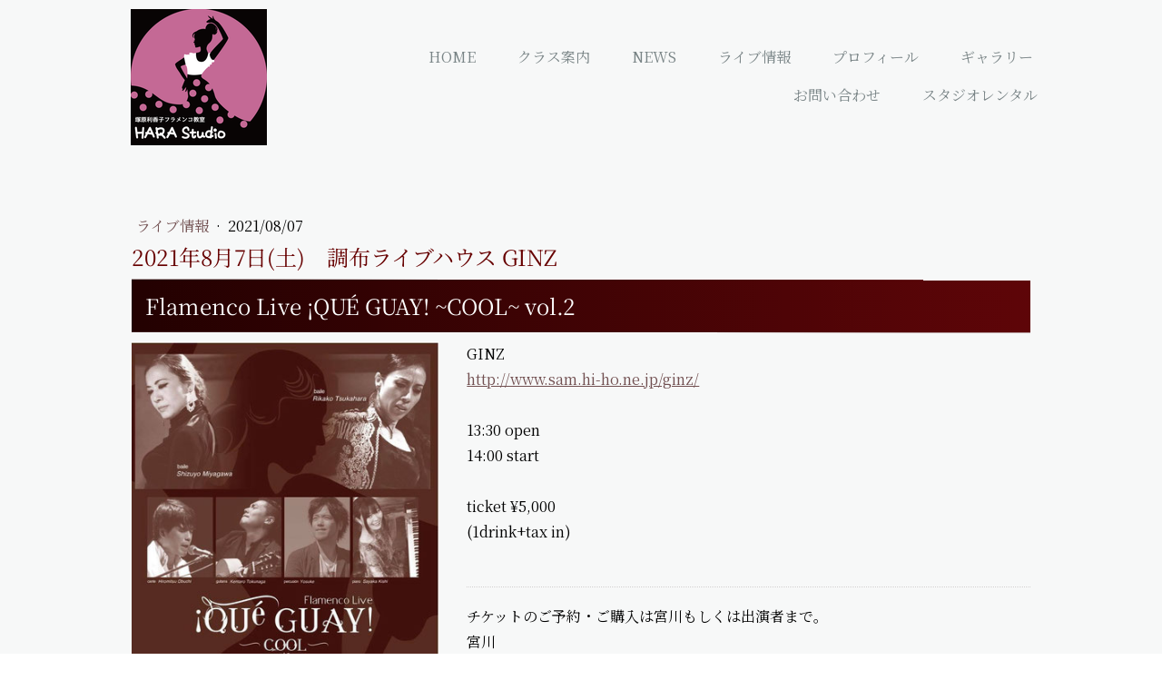

--- FILE ---
content_type: text/html; charset=UTF-8
request_url: https://www.tsukahararikako.com/2021/08/07/8%E6%9C%887%E6%97%A5-%E5%9C%9F-%E8%AA%BF%E5%B8%83%E3%83%A9%E3%82%A4%E3%83%96%E3%83%8F%E3%82%A6%E3%82%B9-ginz/
body_size: 11336
content:
<!DOCTYPE html>
<html lang="ja-JP"><head>
    <meta charset="utf-8"/>
    <link rel="dns-prefetch preconnect" href="https://u.jimcdn.com/" crossorigin="anonymous"/>
<link rel="dns-prefetch preconnect" href="https://assets.jimstatic.com/" crossorigin="anonymous"/>
<link rel="dns-prefetch preconnect" href="https://image.jimcdn.com" crossorigin="anonymous"/>
<link rel="dns-prefetch preconnect" href="https://fonts.jimstatic.com" crossorigin="anonymous"/>
<meta name="viewport" content="width=device-width, initial-scale=1"/>
<meta http-equiv="X-UA-Compatible" content="IE=edge"/>
<meta name="description" content=""/>
<meta name="robots" content="index, follow, archive"/>
<meta property="st:section" content=""/>
<meta name="generator" content="Jimdo Creator"/>
<meta name="twitter:title" content="2021年8月7日(土) 調布ライブハウス GINZ"/>
<meta name="twitter:description" content="Flamenco Live ¡QUÉ GUAY! ~COOL~ vol.2"/>
<meta name="twitter:card" content="summary_large_image"/>
<meta property="og:url" content="http://www.tsukahararikako.com/2021/08/07/8%E6%9C%887%E6%97%A5-%E5%9C%9F-%E8%AA%BF%E5%B8%83%E3%83%A9%E3%82%A4%E3%83%96%E3%83%8F%E3%82%A6%E3%82%B9-ginz/"/>
<meta property="og:title" content="2021年8月7日(土) 調布ライブハウス GINZ"/>
<meta property="og:description" content="Flamenco Live ¡QUÉ GUAY! ~COOL~ vol.2"/>
<meta property="og:type" content="article"/>
<meta property="og:locale" content="ja_JP"/>
<meta property="og:site_name" content="新宿区｜早稲田｜フラメンコ｜HARA Studio ｜レンタルスタジオ｜FLAMENCO"/>
<meta name="twitter:image" content="https://image.jimcdn.com/app/cms/image/transf/dimension=4000x3000:format=jpg/path/sa01bd9ca7bd11faa/image/i7dc6035877470b9e/version/1643105918/2021%E5%B9%B48%E6%9C%887%E6%97%A5-%E5%9C%9F-%E8%AA%BF%E5%B8%83%E3%83%A9%E3%82%A4%E3%83%96%E3%83%8F%E3%82%A6%E3%82%B9-ginz.jpg"/>
<meta property="og:image" content="https://image.jimcdn.com/app/cms/image/transf/dimension=4000x3000:format=jpg/path/sa01bd9ca7bd11faa/image/i7dc6035877470b9e/version/1643105918/2021%E5%B9%B48%E6%9C%887%E6%97%A5-%E5%9C%9F-%E8%AA%BF%E5%B8%83%E3%83%A9%E3%82%A4%E3%83%96%E3%83%8F%E3%82%A6%E3%82%B9-ginz.jpg"/>
<meta property="og:image:width" content="375"/>
<meta property="og:image:height" content="535"/>
<meta property="og:image:secure_url" content="https://image.jimcdn.com/app/cms/image/transf/dimension=4000x3000:format=jpg/path/sa01bd9ca7bd11faa/image/i7dc6035877470b9e/version/1643105918/2021%E5%B9%B48%E6%9C%887%E6%97%A5-%E5%9C%9F-%E8%AA%BF%E5%B8%83%E3%83%A9%E3%82%A4%E3%83%96%E3%83%8F%E3%82%A6%E3%82%B9-ginz.jpg"/>
<meta property="article:published_time" content="2021-08-07 19:11:00"/>
<meta property="article:tag" content="2021年"/><title>2021年8月7日(土) 調布ライブハウス GINZ - 新宿区｜早稲田｜フラメンコ｜HARA Studio ｜レンタルスタジオ｜FLAMENCO</title>
<link rel="shortcut icon" href="https://u.jimcdn.com/cms/o/sa01bd9ca7bd11faa/img/favicon.png?t=1643023180"/>
    <link rel="alternate" type="application/rss+xml" title="ブログ" href="https://www.tsukahararikako.com/rss/blog"/>    
<link rel="canonical" href="https://www.tsukahararikako.com/2021/08/07/8月7日-土-調布ライブハウス-ginz/"/>

        <script src="https://assets.jimstatic.com/ckies.js.7c38a5f4f8d944ade39b.js"></script>

        <script src="https://assets.jimstatic.com/cookieControl.js.b05bf5f4339fa83b8e79.js"></script>
    <script>window.CookieControlSet.setToOff();</script>

    <style>html,body{margin:0}.hidden{display:none}.n{padding:5px}#cc-website-title a {text-decoration: none}.cc-m-image-align-1{text-align:left}.cc-m-image-align-2{text-align:right}.cc-m-image-align-3{text-align:center}</style>

        <link href="https://u.jimcdn.com/cms/o/sa01bd9ca7bd11faa/layout/dm_1c3f46924cdf42706abeb5a88b7a2dc6/css/layout.css?t=1643453799" rel="stylesheet" type="text/css" id="jimdo_layout_css"/>
<script>     /* <![CDATA[ */     /*!  loadCss [c]2014 @scottjehl, Filament Group, Inc.  Licensed MIT */     window.loadCSS = window.loadCss = function(e,n,t){var r,l=window.document,a=l.createElement("link");if(n)r=n;else{var i=(l.body||l.getElementsByTagName("head")[0]).childNodes;r=i[i.length-1]}var o=l.styleSheets;a.rel="stylesheet",a.href=e,a.media="only x",r.parentNode.insertBefore(a,n?r:r.nextSibling);var d=function(e){for(var n=a.href,t=o.length;t--;)if(o[t].href===n)return e.call(a);setTimeout(function(){d(e)})};return a.onloadcssdefined=d,d(function(){a.media=t||"all"}),a};     window.onloadCSS = function(n,o){n.onload=function(){n.onload=null,o&&o.call(n)},"isApplicationInstalled"in navigator&&"onloadcssdefined"in n&&n.onloadcssdefined(o)}     /* ]]> */ </script>     <script>
// <![CDATA[
onloadCSS(loadCss('https://assets.jimstatic.com/web.css.94de3f8b8fc5f64b610bc35fcd864f2a.css') , function() {
    this.id = 'jimdo_web_css';
});
// ]]>
</script>
<link href="https://assets.jimstatic.com/web.css.94de3f8b8fc5f64b610bc35fcd864f2a.css" rel="preload" as="style"/>
<noscript>
<link href="https://assets.jimstatic.com/web.css.94de3f8b8fc5f64b610bc35fcd864f2a.css" rel="stylesheet"/>
</noscript>
    <script>
    //<![CDATA[
        var jimdoData = {"isTestserver":false,"isLcJimdoCom":false,"isJimdoHelpCenter":false,"isProtectedPage":false,"cstok":"963f29190f9ca9bec10597bbd9da3763f96a18fc","cacheJsKey":"eb4c932991e4eaf741d3c68fe0b16534c237a641","cacheCssKey":"eb4c932991e4eaf741d3c68fe0b16534c237a641","cdnUrl":"https:\/\/assets.jimstatic.com\/","minUrl":"https:\/\/assets.jimstatic.com\/app\/cdn\/min\/file\/","authUrl":"https:\/\/a.jimdo.com\/","webPath":"https:\/\/www.tsukahararikako.com\/","appUrl":"https:\/\/a.jimdo.com\/","cmsLanguage":"ja_JP","isFreePackage":false,"mobile":false,"isDevkitTemplateUsed":true,"isTemplateResponsive":true,"websiteId":"sa01bd9ca7bd11faa","pageId":2494006488,"packageId":2,"shop":{"deliveryTimeTexts":{"1":"\u304a\u5c4a\u3051\u65e5\u6570\uff1a1~3\u65e5","2":"\u304a\u5c4a\u3051\u65e5\u6570\uff1a3~5\u65e5","3":"\u304a\u5c4a\u3051\u65e5\u6570\uff1a5~8\u65e5"},"checkoutButtonText":"\u8cfc\u5165","isReady":false,"currencyFormat":{"pattern":"\u00a4#,##0","convertedPattern":"$#,##0","symbols":{"GROUPING_SEPARATOR":",","DECIMAL_SEPARATOR":".","CURRENCY_SYMBOL":"\uffe5"}},"currencyLocale":"ja_JP"},"tr":{"gmap":{"searchNotFound":"\u5165\u529b\u3055\u308c\u305f\u4f4f\u6240\u306f\u5b58\u5728\u3057\u306a\u3044\u304b\u3001\u898b\u3064\u3051\u308b\u3053\u3068\u304c\u3067\u304d\u307e\u305b\u3093\u3067\u3057\u305f\u3002","routeNotFound":"\u30eb\u30fc\u30c8\u304c\u8a08\u7b97\u3067\u304d\u307e\u305b\u3093\u3067\u3057\u305f\u3002\u76ee\u7684\u5730\u304c\u9060\u3059\u304e\u308b\u304b\u660e\u78ba\u3067\u306f\u306a\u3044\u53ef\u80fd\u6027\u304c\u3042\u308a\u307e\u3059\u3002"},"shop":{"checkoutSubmit":{"next":"\u6b21\u3078","wait":"\u304a\u5f85\u3061\u304f\u3060\u3055\u3044"},"paypalError":"\u30a8\u30e9\u30fc\u304c\u767a\u751f\u3057\u307e\u3057\u305f\u3002\u518d\u5ea6\u304a\u8a66\u3057\u304f\u3060\u3055\u3044\u3002","cartBar":"\u30b7\u30e7\u30c3\u30d4\u30f3\u30b0\u30ab\u30fc\u30c8\u3092\u78ba\u8a8d","maintenance":"\u7533\u3057\u8a33\u3054\u3056\u3044\u307e\u305b\u3093\u3001\u30e1\u30f3\u30c6\u30ca\u30f3\u30b9\u4e2d\u306e\u305f\u3081\u4e00\u6642\u7684\u306b\u30b7\u30e7\u30c3\u30d7\u304c\u5229\u7528\u3067\u304d\u307e\u305b\u3093\u3002\u3054\u8ff7\u60d1\u3092\u304a\u304b\u3051\u3057\u7533\u3057\u8a33\u3054\u3056\u3044\u307e\u305b\u3093\u304c\u3001\u304a\u6642\u9593\u3092\u3042\u3051\u3066\u518d\u5ea6\u304a\u8a66\u3057\u304f\u3060\u3055\u3044\u3002","addToCartOverlay":{"productInsertedText":"\u30ab\u30fc\u30c8\u306b\u5546\u54c1\u304c\u8ffd\u52a0\u3055\u308c\u307e\u3057\u305f","continueShoppingText":"\u8cb7\u3044\u7269\u3092\u7d9a\u3051\u308b","reloadPageText":"\u66f4\u65b0"},"notReadyText":"\u3053\u3061\u3089\u306e\u30b7\u30e7\u30c3\u30d7\u306f\u73fe\u5728\u6e96\u5099\u4e2d\u306e\u305f\u3081\u3054\u5229\u7528\u3044\u305f\u3060\u3051\u307e\u305b\u3093\u3002\u30b7\u30e7\u30c3\u30d7\u30aa\u30fc\u30ca\u30fc\u306f\u4ee5\u4e0b\u3092\u3054\u78ba\u8a8d\u304f\u3060\u3055\u3044\u3002https:\/\/help.jimdo.com\/hc\/ja\/articles\/115005521583","numLeftText":"\u73fe\u5728\u3053\u306e\u5546\u54c1\u306f {:num} \u307e\u3067\u8cfc\u5165\u3067\u304d\u307e\u3059\u3002","oneLeftText":"\u3053\u306e\u5546\u54c1\u306e\u5728\u5eab\u306f\u6b8b\u308a1\u70b9\u3067\u3059"},"common":{"timeout":"\u30a8\u30e9\u30fc\u304c\u767a\u751f\u3044\u305f\u3057\u307e\u3057\u305f\u3002\u5f8c\u307b\u3069\u518d\u5b9f\u884c\u3057\u3066\u304f\u3060\u3055\u3044\u3002"},"form":{"badRequest":"\u30a8\u30e9\u30fc\u304c\u767a\u751f\u3057\u307e\u3057\u305f\u3002\u5f8c\u307b\u3069\u6539\u3081\u3066\u304a\u8a66\u3057\u304f\u3060\u3055\u3044\u3002"}},"jQuery":"jimdoGen002","isJimdoMobileApp":false,"bgConfig":{"id":111922488,"type":"color","color":"#5E0B3C"},"bgFullscreen":null,"responsiveBreakpointLandscape":767,"responsiveBreakpointPortrait":480,"copyableHeadlineLinks":false,"tocGeneration":false,"googlemapsConsoleKey":false,"loggingForAnalytics":false,"loggingForPredefinedPages":false,"isFacebookPixelIdEnabled":false,"userAccountId":"45506dda-bede-4cee-8be4-ee74611a7c96"};
    // ]]>
</script>

     <script> (function(window) { 'use strict'; var regBuff = window.__regModuleBuffer = []; var regModuleBuffer = function() { var args = [].slice.call(arguments); regBuff.push(args); }; if (!window.regModule) { window.regModule = regModuleBuffer; } })(window); </script>
    <script src="https://assets.jimstatic.com/web.js.58bdb3da3da85b5697c0.js" async="true"></script>
    <script src="https://assets.jimstatic.com/at.js.62588d64be2115a866ce.js"></script>
<meta name="google-site-verification" content="Eruh1zaOE5YLV8IB1GURflJPTBhl72CaxOix0Ib2kaQ"/>

<style type="text/css">
/*<![CDATA[*/

.content-options h1:not(.cc-within-single-module-element):not(.j-blog-headline) {
    font-family: "Noto Serif JP", sans-serif, "google";
    font-size: 24px;
    font-weight: normal;
    font-style: normal;
    line-height: 1.75em;
    text-align: left;
    text-transform: none;
    padding-bottom: 8px!important;
    color: #FFFFFF!important;
    padding-top: 8px;
    padding-left: 15px;
    padding-right: 15px;
background-color: #714F50;
}

.red {
    color: #DB0003!important;
}

p a {
    text-decoration: underline!important;
}

p a:hover {
    text-decoration: none;
}

.grid {
  display: grid;
  gap: 10px;
  grid-template-columns: 1fr 1fr 1fr;
  list-style:none;
  margin: 0!important;
padding: 0!important;
}

.grid li {
    margin-bottom: 10px;
    text-align: center;
}

.grid2 {
display: flex;
justify-content: center;
    list-style:none;
  margin: 0!important;
padding: 0!important;
}

.grid2 li {
margin-right: 5px;
margin-left: 5px;
}
ol,
ul {
padding-left: 20px!important;
margin-top: 0px!important;
}

.box {
    padding-top: 20px;
    padding-right: 20px;
    padding-bottom: 20px;
    padding-left: 20px;
    border-radius: 10px;
    background-color: hsla(0,94%,7%,0.06);
}


img {
        width: 100%;
        max-width: 100%;
        height: auto;
        width /***/: auto;
　/*IE8のみ適用*/
;       text-align: center;
        }
        
.box p {
color: #000000!important;
}


hr {
width: 100%!important;
background-color: #fff!important;
border-top: 1px dotted #cccccc!important;
border-bottom-width: 0px!important;
}

h1,h2,h3,h4,h5,h6 {
    transform: rotate(.03deg)!important;
}

.spbr {
    display: none;
}


.title1 {
    border-bottom: 0px solid #003366!important;
    padding-bottom: 8px!important;
    color: #FFFFFF!important;
    padding-left: 15px!important;
    padding-right: 15px!important;
    padding-top: 8px!important;
    font-weight: 400!important;
    background: rgb(35,1,1);
    background: -moz-linear-gradient(90deg, rgba(35,1,1,1) 0%, rgba(94,5,8,1) 100%);
    background: -webkit-linear-gradient(90deg, rgba(35,1,1,1) 0%, rgba(94,5,8,1) 100%);
    background: linear-gradient(90deg, rgba(35,1,1,1) 0%, rgba(94,5,8,1) 100%);
filter: progid:DXImageTransform.Microsoft.gradient(startColorstr="#230101",endColorstr="#5e0508",GradientType=1);
}

.title2 {
    color: #5E0508!important;
    line-height: 120%!important;
    text-align: left!important;
    padding-top: 8px!important;
    padding-bottom: 8px!important;
    border-bottom: 2px solid #5E0508;
}

.title3 {
    padding-bottom: 8px!important;
    color: #FFFFFF!important;
    padding-top: 8px;
    padding-left: 15px;
    padding-right: 15px;
    background: rgb(35,1,1);
    background: -moz-linear-gradient(90deg, rgba(35,1,1,1) 0%, rgba(113,79,80,1) 100%);
    background: -webkit-linear-gradient(90deg, rgba(35,1,1,1) 0%, rgba(113,79,80,1) 100%);
    background: linear-gradient(90deg, rgba(35,1,1,1) 0%, rgba(113,79,80,1) 100%);
filter: progid:DXImageTransform.Microsoft.gradient(startColorstr="#230101",endColorstr="#714f50",GradientType=1);
}

.title4 {
    padding-bottom: 8px!important;
    color: #FFFFFF!important;
    padding-top: 8px;
    padding-left: 15px;
    padding-right: 15px;
background-color: #714F50;
}

.spImg {
    display: none;
}

a:hover {
        text-decoration: none;
        color: #999999;
        -webkit-transition: 0.3s ease-in-out;
           -moz-transition: 0.3s ease-in-out;
                 -o-transition: 0.3s ease-in-out;
                        transition: 0.3s ease-in-out;
}

a img,
a {
        -webkit-transition: 0.3s ease-in-out;
           -moz-transition: 0.3s ease-in-out;
                 -o-transition: 0.3s ease-in-out;
                        transition: 0.3s ease-in-out;
}

a:hover img {
        opacity: 0.6;
        filter: alpha(opacity=60);
}




@media only screen and (max-width: 460px){

.grid {
  gap: 0px;
  grid-template-columns: 1fr;
}
.spbr {
    display: inherit;
}

.spImg {
    display: inherit;
    margin-left: auto;
    margin-right: auto;
    text-align: center;
}

.pcImg {
    display: none;
}

img {
        width: 100%;
        max-width: 100%;
        height: auto;
        width /***/: auto;
　/*IE8のみ適用*/
;       text-align: center;
        }
        
.j-website-title-content {
line-height: 1.5;
font-size: 0.8em;
}

.j-module .j-website-title-content, .j-module h1, .j-static-page .j-website-title-content, .j-static-page h1 {
    font-size: 25px!important;
}
        }
        
@media only screen and (max-width: 343px){
#contentfooter p.pull-left {
    float: none!important;
}
#contentfooter p.pull-left a {
    word-break: break-all!important;
}
.jimdo-free-footer-ad.jimdo-kddi-footer>p {
    margin-left: auto!important;
    margin-top: 50px!important;
}
}
        
/*]]>*/
</style>

    
</head>

<body class="body cc-page cc-page-blog j-m-gallery-styles j-m-video-styles j-m-hr-styles j-m-header-styles j-m-text-styles j-m-emotionheader-styles j-m-htmlCode-styles j-m-rss-styles j-m-form-styles-disabled j-m-table-styles j-m-textWithImage-styles j-m-downloadDocument-styles j-m-imageSubtitle-styles j-m-flickr-styles j-m-googlemaps-styles j-m-blogSelection-styles-disabled j-m-comment-styles-disabled j-m-jimdo-styles j-m-profile-styles j-m-guestbook-styles j-m-promotion-styles j-m-twitter-styles j-m-hgrid-styles j-m-shoppingcart-styles j-m-catalog-styles j-m-product-styles-disabled j-m-facebook-styles j-m-sharebuttons-styles j-m-formnew-styles-disabled j-m-callToAction-styles j-m-turbo-styles j-m-spacing-styles j-m-googleplus-styles j-m-dummy-styles j-m-search-styles j-m-booking-styles j-m-socialprofiles-styles j-footer-styles cc-pagemode-default cc-content-parent" id="page-2494006488">

<div id="cc-inner" class="cc-content-parent">
  <input type="checkbox" id="jtpl-navigation__checkbox" class="jtpl-navigation__checkbox"/><!-- _main.sass --><div class="jtpl-main cc-content-parent">

    <!-- _background-area.sass -->
    <div class="jtpl-background-area" background-area="fullscreen"></div>
    <!-- END _background-area.sass -->

    <!-- _cart.sass -->
    <div class="jtpl-cart">
      
    </div>
    <!-- END _cart.sass -->

    <!-- _header.sass -->
    <header class="jtpl-header navigation-colors"><div class="jtpl-topbar-section navigation-vertical-alignment">
        <div class="jtpl-logo">
          <div id="cc-website-logo" class="cc-single-module-element"><div id="cc-m-11514638388" class="j-module n j-imageSubtitle"><div class="cc-m-image-container"><figure class="cc-imagewrapper cc-m-image-align-3">
<a href="https://www.tsukahararikako.com/" target="_self"><img srcset="https://image.jimcdn.com/app/cms/image/transf/dimension=150x10000:format=png/path/sa01bd9ca7bd11faa/image/ie3ae24327324de6b/version/1727231414/image.png 150w, https://image.jimcdn.com/app/cms/image/transf/dimension=300x10000:format=png/path/sa01bd9ca7bd11faa/image/ie3ae24327324de6b/version/1727231414/image.png 300w" sizes="(min-width: 150px) 150px, 100vw" id="cc-m-imagesubtitle-image-11514638388" src="https://image.jimcdn.com/app/cms/image/transf/dimension=150x10000:format=png/path/sa01bd9ca7bd11faa/image/ie3ae24327324de6b/version/1727231414/image.png" alt="新宿区｜早稲田｜フラメンコ｜HARA Studio ｜レンタルスタジオ｜FLAMENCO" class="" data-src-width="600" data-src-height="600" data-src="https://image.jimcdn.com/app/cms/image/transf/dimension=150x10000:format=png/path/sa01bd9ca7bd11faa/image/ie3ae24327324de6b/version/1727231414/image.png" data-image-id="7542629788"/></a>    

</figure>
</div>
<div class="cc-clear"></div>
<script id="cc-m-reg-11514638388">// <![CDATA[

    window.regModule("module_imageSubtitle", {"data":{"imageExists":true,"hyperlink":"","hyperlink_target":"","hyperlinkAsString":"","pinterest":"0","id":11514638388,"widthEqualsContent":"0","resizeWidth":"150","resizeHeight":150},"id":11514638388});
// ]]>
</script></div></div>
        </div>

        <!-- _navigation.sass -->
        <div class="jtpl-navigation">
          <nav><div data-container="navigation"><div class="j-nav-variant-nested"><ul class="cc-nav-level-0 j-nav-level-0"><li id="cc-nav-view-2494515088" class="jmd-nav__list-item-0"><a href="/" data-link-title="HOME">HOME</a></li><li id="cc-nav-view-316779415" class="jmd-nav__list-item-0"><a href="/class/" data-link-title="クラス案内">クラス案内</a></li><li id="cc-nav-view-2493983988" class="jmd-nav__list-item-0"><a href="/news/" data-link-title="NEWS">NEWS</a></li><li id="cc-nav-view-2493986688" class="jmd-nav__list-item-0 j-nav-has-children"><a href="/live-information/" data-link-title="ライブ情報">ライブ情報</a><span data-navi-toggle="cc-nav-view-2493986688" class="jmd-nav__toggle-button"></span></li><li id="cc-nav-view-316418615" class="jmd-nav__list-item-0"><a href="/owner-profile/" data-link-title="プロフィール">プロフィール</a></li><li id="cc-nav-view-316419015" class="jmd-nav__list-item-0"><a href="/gallery/" data-link-title="ギャラリー">ギャラリー</a></li><li id="cc-nav-view-316419515" class="jmd-nav__list-item-0"><a href="/contact/" data-link-title="お問い合わせ">お問い合わせ</a></li><li id="cc-nav-view-2256990488" class="jmd-nav__list-item-0"><a href="/studio-rental/" data-link-title="スタジオレンタル">スタジオレンタル</a></li></ul></div></div>
          </nav>
</div>
        <!-- END _navigation.sass -->

        <!-- _mobile-navigation.sass -->
        <label for="jtpl-navigation__checkbox" class="jtpl-navigation__label navigation-colors__menu-icon">
          <span class="jtpl-navigation__borders navigation-colors__menu-icon"></span>
        </label>
        <div class="jtpl-mobile-navigation navigation-colors">
          <div data-container="navigation"><div class="j-nav-variant-nested"><ul class="cc-nav-level-0 j-nav-level-0"><li id="cc-nav-view-2494515088" class="jmd-nav__list-item-0"><a href="/" data-link-title="HOME">HOME</a></li><li id="cc-nav-view-316779415" class="jmd-nav__list-item-0"><a href="/class/" data-link-title="クラス案内">クラス案内</a></li><li id="cc-nav-view-2493983988" class="jmd-nav__list-item-0"><a href="/news/" data-link-title="NEWS">NEWS</a></li><li id="cc-nav-view-2493986688" class="jmd-nav__list-item-0 j-nav-has-children"><a href="/live-information/" data-link-title="ライブ情報">ライブ情報</a><span data-navi-toggle="cc-nav-view-2493986688" class="jmd-nav__toggle-button"></span><ul class="cc-nav-level-1 j-nav-level-1"><li id="cc-nav-view-2493986588" class="jmd-nav__list-item-1"><a href="/information/" data-link-title="お知らせ">お知らせ</a></li></ul></li><li id="cc-nav-view-316418615" class="jmd-nav__list-item-0"><a href="/owner-profile/" data-link-title="プロフィール">プロフィール</a></li><li id="cc-nav-view-316419015" class="jmd-nav__list-item-0"><a href="/gallery/" data-link-title="ギャラリー">ギャラリー</a></li><li id="cc-nav-view-316419515" class="jmd-nav__list-item-0"><a href="/contact/" data-link-title="お問い合わせ">お問い合わせ</a></li><li id="cc-nav-view-2256990488" class="jmd-nav__list-item-0"><a href="/studio-rental/" data-link-title="スタジオレンタル">スタジオレンタル</a></li></ul></div></div>
        </div>
        <!-- END _mobile-navigation.sass -->

      </div>

    </header><!-- END _header.sass --><!-- _subnavigation.sass --><nav class="jtpl-subnavigation subnavigation-colors"><div class="jtpl-subnavigation__inner-nav2 navigation-alignment">
        <div data-container="navigation"><div class="j-nav-variant-nested"></div></div>
      </div>
      <div class="jtpl-subnavigation__inner-nav3 navigation-alignment">
        <div data-container="navigation"><div class="j-nav-variant-nested"></div></div>
      </div>
    </nav><!-- END _subnavigation.sass --><!-- _title.sass --><div class="jtpl-title" data-features="boxed" background-area="stripe" background-area-default="">
      <div id="cc-website-title" class="cc-single-module-element"><div id="cc-m-11514638488" class="j-module n j-header"><a href="https://www.tsukahararikako.com/"><span class="cc-within-single-module-element j-website-title-content" id="cc-m-header-11514638488">塚原利香子 フラメンコ 教室</span></a></div></div>
    </div>
    <!-- END _title.sass -->

    <!-- _section.sass -->
    <div class="jtpl-section cc-content-parent">

      <div class="jtpl-content content-options cc-content-parent">
        <div class="jtpl-content__inner content-padding cc-content-parent">
          <div class="jtpl-breadcrumb breadcrumb-options">
            <div data-container="navigation"><div class="j-nav-variant-breadcrumb"><ol/></div></div>
          </div>
          <div id="content_area" data-container="content"><div id="content_start"></div>
        <article class="j-blog"><div class="n j-blog-meta j-blog-post--header">
    <div class="j-text j-module n">
                    <a href="https://www.tsukahararikako.com/live-information/" class="j-blog-post--category">
                ライブ情報            </a>
         ·         <span class="j-text j-blog-post--date">
            2021/08/07        </span>
    </div>
    <h1 class="j-blog-header j-blog-headline j-blog-post--headline">2021年8月7日(土)　調布ライブハウス GINZ</h1>
</div>
<div class="post j-blog-content">
        <div id="cc-matrix-3885916988"><div id="cc-m-13924962588" class="j-module n j-text "><h1 class="title1">
    Flamenco Live ¡QUÉ GUAY! ~COOL~ vol.2
</h1></div><div id="cc-m-13924962188" class="j-module n j-hgrid ">    <div class="cc-m-hgrid-column" style="width: 34.92%;">
        <div id="cc-matrix-3885917088"><div id="cc-m-13924962288" class="j-module n j-imageSubtitle "><figure class="cc-imagewrapper cc-m-image-align-3">
<a href="javascript:;" rel="lightbox" data-href="https://image.jimcdn.com/app/cms/image/transf/dimension=origxorig:format=jpg/path/sa01bd9ca7bd11faa/image/i5ceb17c33bab9737/version/1643105640/image.jpg"><img srcset="https://image.jimcdn.com/app/cms/image/transf/dimension=320x10000:format=jpg/path/sa01bd9ca7bd11faa/image/i5ceb17c33bab9737/version/1643105640/image.jpg 320w, https://image.jimcdn.com/app/cms/image/transf/none/path/sa01bd9ca7bd11faa/image/i5ceb17c33bab9737/version/1643105640/image.jpg 375w" sizes="(min-width: 375px) 375px, 100vw" id="cc-m-imagesubtitle-image-13924962288" src="https://image.jimcdn.com/app/cms/image/transf/none/path/sa01bd9ca7bd11faa/image/i5ceb17c33bab9737/version/1643105640/image.jpg" alt="" class="" data-src-width="375" data-src-height="535" data-src="https://image.jimcdn.com/app/cms/image/transf/none/path/sa01bd9ca7bd11faa/image/i5ceb17c33bab9737/version/1643105640/image.jpg" data-image-id="8798903588"/></a>    

</figure>

<div class="cc-clear"></div>
<script id="cc-m-reg-13924962288">// <![CDATA[

    window.regModule("module_imageSubtitle", {"data":{"imageExists":true,"hyperlink":"","hyperlink_target":"","hyperlinkAsString":"","pinterest":"0","id":13924962288,"widthEqualsContent":"0","resizeWidth":375,"resizeHeight":535},"variant":"default","selector":"#cc-m-13924962288","id":13924962288});
// ]]>
</script></div></div>    </div>
            <div class="cc-m-hgrid-separator" data-display="cms-only"><div></div></div>
        <div class="cc-m-hgrid-column last" style="width: 63.07%;">
        <div id="cc-matrix-3885917188"><div id="cc-m-13924962788" class="j-module n j-text "><p>
    GINZ
</p>

<p>
    <a href="http://www.sam.hi-ho.ne.jp/ginz/" target="_blank" title="http://www.sam.hi-ho.ne.jp/ginz/">http://www.sam.hi-ho.ne.jp/ginz/</a>
</p>

<p>
     
</p>

<p>
    13:30 open
</p>

<p>
    14:00 start
</p>

<p>
     
</p>

<p>
    ticket ¥5,000
</p>

<p>
    (1drink+tax in)
</p>

<p>
     
</p></div><div id="cc-m-13924963488" class="j-module n j-hr ">    <hr/>
</div><div id="cc-m-13924963588" class="j-module n j-text "><p>
    チケットのご予約・ご購入は宮川もしくは出演者まで。
</p>

<p>
    宮川
</p>

<p>
    mail <a href="mailto:brujita_shizu@yahoo.co.jp" title="mailto:brujita_shizu@yahoo.co.jp">brujita_shizu@yahoo.co.jp</a>
</p>

<p>
    mobile <a href="tel:09061206554">090-6120-6554</a>
</p>

<p>
     
</p>

<p>
    ※ツイキャスプレミア配信情報
</p></div></div>    </div>
    
<div class="cc-m-hgrid-overlay" data-display="cms-only"></div>

<br class="cc-clear"/>

</div><div id="cc-m-13924963188" class="j-module n j-text "><p>
    -baile-
</p>

<p>
    宮川静代
</p>

<p>
    塚原利香子
</p>

<p>
     
</p>

<p>
    -cante-
</p>

<p>
    大渕博光
</p>

<p>
     
</p>

<p>
    -guitarra-
</p>

<p>
    徳永健太郎
</p>

<p>
     
</p>

<p>
    -percussion-
</p>

<p>
    容昌
</p>

<p>
     
</p>

<p>
    -piano-
</p>

<p>
    岸淑香
</p></div><div id="cc-m-13924963888" class="j-module n j-spacing ">
    <div class="cc-m-spacer" style="height: 50px;">
    
</div>

</div><div id="cc-m-13924963988" class="j-module n j-text "><h2 class="title2">
    詳細
</h2></div><div id="cc-m-13924964088" class="j-module n j-text "><p>
    チケット購入
</p>

<p>
    <a href="https://twitcasting.tv/f:3484372811684985/shopcart/82316" target="_blank" title="https://twitcasting.tv/f:3484372811684985/shopcart/82316">https://twitcasting.tv/f:3484372811684985/shopcart/82316</a>
</p>

<p>
     
</p>

<p>
    ○配信開始時間
</p>

<p>
    14:00
</p>

<p>
     
</p>

<p>
    ○配信料金
</p>

<p>
    ¥2,800
</p>

<p>
     
</p>

<p>
    ○アーカイブの期間
</p>

<p>
    最高14日間
</p></div></div>
        </div><div class="j-module n j-text j-blog-post--tags-wrapper"><span class="j-blog-post--tags--template" style="display: none;"><a class="j-blog-post--tag" href="https://www.tsukahararikako.com/news/?tag=tagPlaceholder">tagPlaceholder</a></span><span class="j-blog-post--tags-label" style="display: inline;">カテゴリ：</span> <span class="j-blog-post--tags-list"><a class="j-blog-post--tag" href="https://www.tsukahararikako.com/news/?tag=2021%E5%B9%B4">2021年</a></span></div></article>
        </div>
        </div>
      </div>

      <div class="jtpl-sidebar sidebar-options">
        <div class="jtpl-sidebar__inner">
          <div data-container="sidebar"><div id="cc-matrix-510294915"><div id="cc-m-13923803288" class="j-module n j-imageSubtitle "><figure class="cc-imagewrapper cc-m-image-align-3">
<img srcset="https://image.jimcdn.com/app/cms/image/transf/dimension=145x10000:format=png/path/sa01bd9ca7bd11faa/image/i82d448b4395cdb0e/version/1643001287/%E5%A1%9A%E5%8E%9F%E5%88%A9%E9%A6%99%E5%AD%90%E3%83%95%E3%83%A9%E3%83%A1%E3%83%B3%E3%82%B3%E6%95%99%E5%AE%A4.png 145w, https://image.jimcdn.com/app/cms/image/transf/none/path/sa01bd9ca7bd11faa/image/i82d448b4395cdb0e/version/1643001287/%E5%A1%9A%E5%8E%9F%E5%88%A9%E9%A6%99%E5%AD%90%E3%83%95%E3%83%A9%E3%83%A1%E3%83%B3%E3%82%B3%E6%95%99%E5%AE%A4.png 238w" sizes="(min-width: 145px) 145px, 100vw" id="cc-m-imagesubtitle-image-13923803288" src="https://image.jimcdn.com/app/cms/image/transf/dimension=145x10000:format=png/path/sa01bd9ca7bd11faa/image/i82d448b4395cdb0e/version/1643001287/%E5%A1%9A%E5%8E%9F%E5%88%A9%E9%A6%99%E5%AD%90%E3%83%95%E3%83%A9%E3%83%A1%E3%83%B3%E3%82%B3%E6%95%99%E5%AE%A4.png" alt="塚原利香子フラメンコ教室" class="" data-src-width="238" data-src-height="214" data-src="https://image.jimcdn.com/app/cms/image/transf/dimension=145x10000:format=png/path/sa01bd9ca7bd11faa/image/i82d448b4395cdb0e/version/1643001287/%E5%A1%9A%E5%8E%9F%E5%88%A9%E9%A6%99%E5%AD%90%E3%83%95%E3%83%A9%E3%83%A1%E3%83%B3%E3%82%B3%E6%95%99%E5%AE%A4.png" data-image-id="8798390988"/>    

</figure>

<div class="cc-clear"></div>
<script id="cc-m-reg-13923803288">// <![CDATA[

    window.regModule("module_imageSubtitle", {"data":{"imageExists":true,"hyperlink":"http:\/\/page-316418515\/","hyperlink_target":"","hyperlinkAsString":"","pinterest":"0","id":13923803288,"widthEqualsContent":"0","resizeWidth":"145","resizeHeight":131},"id":13923803288});
// ]]>
</script></div><div id="cc-m-13923803388" class="j-module n j-imageSubtitle "><figure class="cc-imagewrapper cc-m-image-align-3">
<img srcset="https://image.jimcdn.com/app/cms/image/transf/dimension=320x10000:format=png/path/sa01bd9ca7bd11faa/image/id6bf1854089c15dc/version/1643001206/image.png 320w, https://image.jimcdn.com/app/cms/image/transf/dimension=352x10000:format=png/path/sa01bd9ca7bd11faa/image/id6bf1854089c15dc/version/1643001206/image.png 352w, https://image.jimcdn.com/app/cms/image/transf/none/path/sa01bd9ca7bd11faa/image/id6bf1854089c15dc/version/1643001206/image.png 500w" sizes="(min-width: 352px) 352px, 100vw" id="cc-m-imagesubtitle-image-13923803388" src="https://image.jimcdn.com/app/cms/image/transf/dimension=352x10000:format=png/path/sa01bd9ca7bd11faa/image/id6bf1854089c15dc/version/1643001206/image.png" alt="" class="" data-src-width="500" data-src-height="51" data-src="https://image.jimcdn.com/app/cms/image/transf/dimension=352x10000:format=png/path/sa01bd9ca7bd11faa/image/id6bf1854089c15dc/version/1643001206/image.png" data-image-id="8798391088"/>    

</figure>

<div class="cc-clear"></div>
<script id="cc-m-reg-13923803388">// <![CDATA[

    window.regModule("module_imageSubtitle", {"data":{"imageExists":true,"hyperlink":"","hyperlink_target":"","hyperlinkAsString":"","pinterest":"0","id":13923803388,"widthEqualsContent":"0","resizeWidth":"352","resizeHeight":36},"id":13923803388});
// ]]>
</script></div><div id="cc-m-13923807188" class="j-module n j-htmlCode "><ul class="grid">
    <li>
        <a href="https://tsukahararikako.com/information/"><img src="https://u.jimcdn.com/cms/o/sa01bd9ca7bd11faa/userlayout/img/bn1.png?t=1643000948" alt="お知らせ"/></a>
    </li>

    <li>
        <a href="https://tsukahararikako.com/live-information/"><img src="https://u.jimcdn.com/cms/o/sa01bd9ca7bd11faa/userlayout/img/bn2.png?t=1643000980" alt="ライブ情報"/></a>
    </li>

    <li>
        <a href="https://tsukahararikako.com/class/"><img src="https://u.jimcdn.com/cms/o/sa01bd9ca7bd11faa/userlayout/img/bn3.png?t=1643001011" alt="クラス案内"/></a>
    </li>

    <li>
        <a href="https://tsukahararikako.com/owner-profile/"><img src="https://u.jimcdn.com/cms/o/sa01bd9ca7bd11faa/userlayout/img/bn4.png?t=1643001041" alt="プロフィール"/></a>
    </li>

    <li>
        <a href="https://tsukahararikako.com/gallery/"><img src="https://u.jimcdn.com/cms/o/sa01bd9ca7bd11faa/userlayout/img/bn5.png?t=1643001067" alt="ギャラリー"/></a>
    </li>

    <li>
        <a href="https://tsukahararikako.com/studio-rental/"><img src="https://u.jimcdn.com/cms/o/sa01bd9ca7bd11faa/userlayout/img/bn6.png?t=1643077466" alt="スタジオレンタル" height="32"/></a>
    </li>
</ul></div><div id="cc-m-13925445288" class="j-module n j-text "><p>
    News Category ：<a href="/news/" title="NEWS">2023</a>｜<a href="https://rikako.jimdo.com/news/?tag=2022%E5%B9%B4" target="_top">2022</a> ｜<a href="https://rikako.jimdo.com/news/?tag=2021%E5%B9%B4" target="_top">2021</a>｜2020｜2019
</p></div><div id="cc-m-13923808188" class="j-module n j-spacing ">
    <div class="cc-m-spacer" style="height: 50px;">
    
</div>

</div><div id="cc-m-13923808488" class="j-module n j-imageSubtitle "><figure class="cc-imagewrapper cc-m-image-align-3">
<img srcset="https://image.jimcdn.com/app/cms/image/transf/dimension=320x10000:format=png/path/sa01bd9ca7bd11faa/image/iac09da3adfde99f7/version/1643001241/image.png 320w, https://image.jimcdn.com/app/cms/image/transf/dimension=352x10000:format=png/path/sa01bd9ca7bd11faa/image/iac09da3adfde99f7/version/1643001241/image.png 352w, https://image.jimcdn.com/app/cms/image/transf/none/path/sa01bd9ca7bd11faa/image/iac09da3adfde99f7/version/1643001241/image.png 500w" sizes="(min-width: 352px) 352px, 100vw" id="cc-m-imagesubtitle-image-13923808488" src="https://image.jimcdn.com/app/cms/image/transf/dimension=352x10000:format=png/path/sa01bd9ca7bd11faa/image/iac09da3adfde99f7/version/1643001241/image.png" alt="" class="" data-src-width="500" data-src-height="34" data-src="https://image.jimcdn.com/app/cms/image/transf/dimension=352x10000:format=png/path/sa01bd9ca7bd11faa/image/iac09da3adfde99f7/version/1643001241/image.png" data-image-id="8798393488"/>    

</figure>

<div class="cc-clear"></div>
<script id="cc-m-reg-13923808488">// <![CDATA[

    window.regModule("module_imageSubtitle", {"data":{"imageExists":true,"hyperlink":"","hyperlink_target":"","hyperlinkAsString":"","pinterest":"0","id":13923808488,"widthEqualsContent":"0","resizeWidth":"352","resizeHeight":24},"id":13923808488});
// ]]>
</script></div><div id="cc-m-13923815588" class="j-module n j-htmlCode "><figure>
    <a href="https://rikako.jimdo.com/contact/"><img src="https://u.jimcdn.com/cms/o/sa01bd9ca7bd11faa/userlayout/img/contact.png?t=1643002008" alt="塚原利香子フラメンコ教室 お問い合わせ" class="pcImg"/><img src="https://u.jimcdn.com/cms/o/sa01bd9ca7bd11faa/userlayout/img/contact-sp.png?t=1643002027" alt="塚原利香子フラメンコ教室 お問い合わせ" class="spImg"/></a>
</figure></div><div id="cc-m-13923809788" class="j-module n j-htmlCode "><ul class="grid2">
    <li>
        <a href="https://www.facebook.com/rikako.tsukahara/" target="_blank"><img src="https://u.jimcdn.com/cms/o/sa01bd9ca7bd11faa/userlayout/img/facebook.png?t=1643019705" alt="塚原利香子フラメンコ教室 Facebook"/></a>
    </li>

    <li>
        <a href="https://www.instagram.com/rikako._._/" target="_blank"><img src="https://u.jimcdn.com/cms/o/sa01bd9ca7bd11faa/userlayout/img/instagram.png?t=1643019741" alt="塚原利香子フラメンコ教室 Instagram"/></a>
    </li>

    <li>
        <a href="https://lin.ee/rcuFzm0" target="_blank"><img src="https://u.jimcdn.com/cms/o/sa01bd9ca7bd11faa/userlayout/img/line.png?t=1643367620" alt="塚原利香子フラメンコ教室 LINE"/></a>
    </li>
</ul></div><div id="cc-m-13928168288" class="j-module n j-callToAction "><div class="j-calltoaction-wrapper j-calltoaction-align-2">
    <a class="j-calltoaction-link j-calltoaction-link-style-1" data-action="button" href="mailto:harastudio@tsukahararikako.com" data-title="✉️">
        ✉️    </a>
</div>
</div><div id="cc-m-13923812088" class="j-module n j-spacing ">
    <div class="cc-m-spacer" style="height: 50px;">
    
</div>

</div><div id="cc-m-13923811988" class="j-module n j-imageSubtitle "><figure class="cc-imagewrapper cc-m-image-align-3">
<img srcset="https://image.jimcdn.com/app/cms/image/transf/dimension=67x10000:format=png/path/sa01bd9ca7bd11faa/image/i987cb6533eb8faeb/version/1643001760/image.png 67w, https://image.jimcdn.com/app/cms/image/transf/none/path/sa01bd9ca7bd11faa/image/i987cb6533eb8faeb/version/1643001760/image.png 97w" sizes="(min-width: 67px) 67px, 100vw" id="cc-m-imagesubtitle-image-13923811988" src="https://image.jimcdn.com/app/cms/image/transf/dimension=67x10000:format=png/path/sa01bd9ca7bd11faa/image/i987cb6533eb8faeb/version/1643001760/image.png" alt="" class="" data-src-width="97" data-src-height="97" data-src="https://image.jimcdn.com/app/cms/image/transf/dimension=67x10000:format=png/path/sa01bd9ca7bd11faa/image/i987cb6533eb8faeb/version/1643001760/image.png" data-image-id="8798394388"/>    

</figure>

<div class="cc-clear"></div>
<script id="cc-m-reg-13923811988">// <![CDATA[

    window.regModule("module_imageSubtitle", {"data":{"imageExists":true,"hyperlink":"","hyperlink_target":"","hyperlinkAsString":"","pinterest":"0","id":13923811988,"widthEqualsContent":"0","resizeWidth":"67","resizeHeight":67},"id":13923811988});
// ]]>
</script></div><div id="cc-m-13923807988" class="j-module n j-text "><p style="line-height: 19.5px; text-align: center;">
    <span style="color: #000000; font-size: 13px;"><span style="font-weight: 700 !important;">HARA Studio</span>　新宿区早稲田町74 STビル B1F</span>
</p>

<p style="line-height: 19.5px; text-align: center;">
    <span style="color: #000000; font-size: 13px;"> </span>
</p>

<p style="line-height: 19.5px; text-align: center;">
    <span style="color: #000000; font-size: 13px;">東西線 早稲田駅 1番出口をでて、右へ3件目の「牛丼のすき家」の地下。</span>
</p>

<p style="line-height: 19.5px; text-align: center;">
    <span style="color: #000000; font-size: 13px;">駅近なので東西線利用者には便利な場所です。</span>
</p></div></div></div>
        </div>
      </div>

      <div class="jtpl-footer footer-options">
        <div class="jtpl-footer__inner">
          <div id="contentfooter" data-container="footer">

    
    <div class="j-meta-links">
        <a href="//www.tsukahararikako.com/j/privacy">プライバシーポリシー</a> | <a href="/sitemap/">サイトマップ</a>    </div>

    <div class="j-admin-links">
            
    <span class="loggedout">
        <a rel="nofollow" id="login" href="/login">ログイン</a>
    </span>

<span class="loggedin">
    <a rel="nofollow" id="logout" target="_top" href="https://cms.e.jimdo.com/app/cms/logout.php">
        ログアウト    </a>
    |
    <a rel="nofollow" id="edit" target="_top" href="https://a.jimdo.com/app/auth/signin/jumpcms/?page=2494006488">編集</a>
</span>
        </div>

    
</div>

        </div>
      </div>
    </div>
    <!-- ENDE_section.sass -->

  </div>
  <!-- END _main.sass -->
</div>
    <ul class="cc-FloatingButtonBarContainer cc-FloatingButtonBarContainer-right hidden">

                    <!-- scroll to top button -->
            <li class="cc-FloatingButtonBarContainer-button-scroll">
                <a href="javascript:void(0);" title="トップへ戻る">
                    <span>トップへ戻る</span>
                </a>
            </li>
            <script>// <![CDATA[

    window.regModule("common_scrolltotop", []);
// ]]>
</script>    </ul>
    <script type="text/javascript">
//<![CDATA[
addAutomatedTracking('creator.website', track_anon);
//]]>
</script>
    
<div id="loginbox" class="hidden">

    <div id="loginbox-header">

    <a class="cc-close" title="項目を閉じる" href="#">閉じる</a>

    <div class="c"></div>

</div>

<div id="loginbox-content">

        <div id="resendpw"></div>

        <div id="loginboxOuter"></div>
    </div>
</div>
<div id="loginbox-darklayer" class="hidden"></div>
<script>// <![CDATA[

    window.regModule("web_login", {"url":"https:\/\/www.tsukahararikako.com\/","pageId":2494006488});
// ]]>
</script>




</body>
</html>
